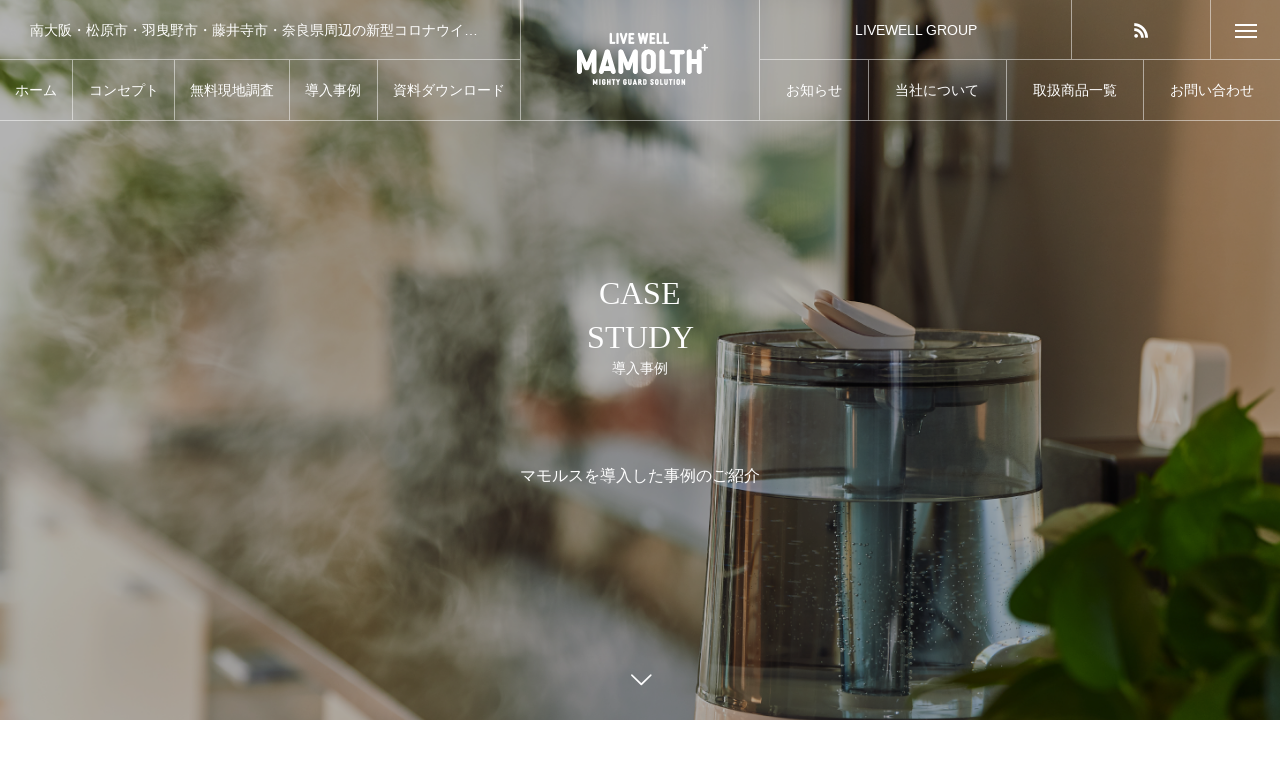

--- FILE ---
content_type: text/html; charset=UTF-8
request_url: https://mamolth.livewell-group.jp/2021/11/
body_size: 11428
content:
<!DOCTYPE html>
<html class="pc" dir="ltr" lang="ja"
	prefix="og: https://ogp.me/ns#" >
<head prefix="og: http://ogp.me/ns# fb: http://ogp.me/ns/fb#">
<meta charset="UTF-8">
<!--[if IE]><meta http-equiv="X-UA-Compatible" content="IE=edge"><![endif]-->
<meta name="viewport" content="width=device-width">

<meta name="description" content="2021年 11月の記事一覧">
<link rel="pingback" href="https://mamolth.livewell-group.jp/xmlrpc.php">
<link rel="shortcut icon" href="https://mamolth.livewell-group.jp/wp-content/uploads/2021/01/favicon_01.png">

		<!-- All in One SEO 4.2.8 - aioseo.com -->
		<title>11月, 2021 - 除菌抗菌サービス：LIVEWELL MAMOLTH リブウェル マモルス</title>
		<meta name="robots" content="max-image-preview:large" />
		<link rel="canonical" href="https://mamolth.livewell-group.jp/2021/11/" />
		<meta name="generator" content="All in One SEO (AIOSEO) 4.2.8 " />
		<script type="application/ld+json" class="aioseo-schema">
			{"@context":"https:\/\/schema.org","@graph":[{"@type":"BreadcrumbList","@id":"https:\/\/mamolth.livewell-group.jp\/2021\/11\/#breadcrumblist","itemListElement":[{"@type":"ListItem","@id":"https:\/\/mamolth.livewell-group.jp\/#listItem","position":1,"item":{"@type":"WebPage","@id":"https:\/\/mamolth.livewell-group.jp\/","name":"\u30db\u30fc\u30e0","description":"\u5357\u5927\u962a\u30fb\u677e\u539f\u5e02\u30fb\u7fbd\u66f3\u91ce\u5e02\u30fb\u85e4\u4e95\u5bfa\u5e02\u30fb\u5948\u826f\u770c\u5468\u8fba\u306e\u65b0\u578b\u30b3\u30ed\u30ca\u30a6\u30a4\u30eb\u30b9\u611f\u67d3\u75c7\uff08COVID-19\uff09\u5bfe\u7b56\u3067\u304a\u60a9\u307f\u306e\u65b9\u3005\u306b\u6700\u9069\u306a\u30bd\u30ea\u30e5\u30fc\u30b7\u30e7\u30f3\u3092\u63d0\u4f9b","url":"https:\/\/mamolth.livewell-group.jp\/"},"nextItem":"https:\/\/mamolth.livewell-group.jp\/2021\/#listItem"},{"@type":"ListItem","@id":"https:\/\/mamolth.livewell-group.jp\/2021\/#listItem","position":2,"item":{"@type":"WebPage","@id":"https:\/\/mamolth.livewell-group.jp\/2021\/","name":"2021","url":"https:\/\/mamolth.livewell-group.jp\/2021\/"},"nextItem":"https:\/\/mamolth.livewell-group.jp\/2021\/11\/#listItem","previousItem":"https:\/\/mamolth.livewell-group.jp\/#listItem"},{"@type":"ListItem","@id":"https:\/\/mamolth.livewell-group.jp\/2021\/11\/#listItem","position":3,"item":{"@type":"WebPage","@id":"https:\/\/mamolth.livewell-group.jp\/2021\/11\/","name":"11\u6708, 2021","url":"https:\/\/mamolth.livewell-group.jp\/2021\/11\/"},"previousItem":"https:\/\/mamolth.livewell-group.jp\/2021\/#listItem"}]},{"@type":"CollectionPage","@id":"https:\/\/mamolth.livewell-group.jp\/2021\/11\/#collectionpage","url":"https:\/\/mamolth.livewell-group.jp\/2021\/11\/","name":"11\u6708, 2021 - \u9664\u83cc\u6297\u83cc\u30b5\u30fc\u30d3\u30b9\uff1aLIVEWELL MAMOLTH \u30ea\u30d6\u30a6\u30a7\u30eb \u30de\u30e2\u30eb\u30b9","inLanguage":"ja","isPartOf":{"@id":"https:\/\/mamolth.livewell-group.jp\/#website"},"breadcrumb":{"@id":"https:\/\/mamolth.livewell-group.jp\/2021\/11\/#breadcrumblist"}},{"@type":"Organization","@id":"https:\/\/mamolth.livewell-group.jp\/#organization","name":"\u9664\u83cc\u6297\u83cc\u30b5\u30fc\u30d3\u30b9\uff1aLIVEWELL MAMOLTH \u30ea\u30d6\u30a6\u30a7\u30eb \u30de\u30e2\u30eb\u30b9","url":"https:\/\/mamolth.livewell-group.jp\/"},{"@type":"WebSite","@id":"https:\/\/mamolth.livewell-group.jp\/#website","url":"https:\/\/mamolth.livewell-group.jp\/","name":"\u9664\u83cc\u6297\u83cc\u30b5\u30fc\u30d3\u30b9\uff1aLIVEWELL MAMOLTH \u30ea\u30d6\u30a6\u30a7\u30eb \u30de\u30e2\u30eb\u30b9","description":"\u5357\u5927\u962a\u30fb\u677e\u539f\u5e02\u30fb\u7fbd\u66f3\u91ce\u5e02\u30fb\u85e4\u4e95\u5bfa\u5e02\u30fb\u5948\u826f\u770c\u5468\u8fba\u306e\u65b0\u578b\u30b3\u30ed\u30ca\u30a6\u30a4\u30eb\u30b9\u611f\u67d3\u75c7\uff08COVID-19\uff09\u5bfe\u7b56\u3067\u304a\u60a9\u307f\u306e\u65b9\u3005\u306b\u6700\u9069\u306a\u30bd\u30ea\u30e5\u30fc\u30b7\u30e7\u30f3\u3092\u63d0\u4f9b","inLanguage":"ja","publisher":{"@id":"https:\/\/mamolth.livewell-group.jp\/#organization"}}]}
		</script>
		<!-- All in One SEO -->

<meta property="og:type" content="website">
<meta property="og:url" content="https://mamolth.livewell-group.jp/2021/11/">
<meta property="og:title" content="11月, 2021 - 除菌抗菌サービス：LIVEWELL MAMOLTH リブウェル マモルス">
<meta property="og:description" content="南大阪・松原市・羽曳野市・藤井寺市・奈良県周辺の新型コロナウイルス感染症（COVID-19）対策でお悩みの方々に最適なソリューションを提供">
<meta property="og:site_name" content="除菌抗菌サービス：LIVEWELL MAMOLTH リブウェル マモルス">
<meta property="og:image" content="https://mamolth.livewell-group.jp/wp-content/uploads/2021/03/fb_ogp.png">
<meta property="og:image:secure_url" content="https://mamolth.livewell-group.jp/wp-content/uploads/2021/03/fb_ogp.png"> 
<meta property="og:image:width" content="1200"> 
<meta property="og:image:height" content="630">
<meta name="twitter:card" content="summary">
<meta name="twitter:title" content="11月, 2021 - 除菌抗菌サービス：LIVEWELL MAMOLTH リブウェル マモルス">
<meta property="twitter:description" content="南大阪・松原市・羽曳野市・藤井寺市・奈良県周辺の新型コロナウイルス感染症（COVID-19）対策でお悩みの方々に最適なソリューションを提供">
<link rel='dns-prefetch' href='//www.googletagmanager.com' />
<link rel="alternate" type="application/rss+xml" title="除菌抗菌サービス：LIVEWELL MAMOLTH リブウェル マモルス &raquo; フィード" href="https://mamolth.livewell-group.jp/feed/" />
<link rel="alternate" type="application/rss+xml" title="除菌抗菌サービス：LIVEWELL MAMOLTH リブウェル マモルス &raquo; コメントフィード" href="https://mamolth.livewell-group.jp/comments/feed/" />
<style id='wp-img-auto-sizes-contain-inline-css' type='text/css'>
img:is([sizes=auto i],[sizes^="auto," i]){contain-intrinsic-size:3000px 1500px}
/*# sourceURL=wp-img-auto-sizes-contain-inline-css */
</style>
<link rel='stylesheet' id='style-css' href='https://mamolth.livewell-group.jp/wp-content/themes/tree_tcd081-child/style.css?ver=1.2.3.1611319492' type='text/css' media='all' />
<style id='wp-block-library-inline-css' type='text/css'>
:root{--wp-block-synced-color:#7a00df;--wp-block-synced-color--rgb:122,0,223;--wp-bound-block-color:var(--wp-block-synced-color);--wp-editor-canvas-background:#ddd;--wp-admin-theme-color:#007cba;--wp-admin-theme-color--rgb:0,124,186;--wp-admin-theme-color-darker-10:#006ba1;--wp-admin-theme-color-darker-10--rgb:0,107,160.5;--wp-admin-theme-color-darker-20:#005a87;--wp-admin-theme-color-darker-20--rgb:0,90,135;--wp-admin-border-width-focus:2px}@media (min-resolution:192dpi){:root{--wp-admin-border-width-focus:1.5px}}.wp-element-button{cursor:pointer}:root .has-very-light-gray-background-color{background-color:#eee}:root .has-very-dark-gray-background-color{background-color:#313131}:root .has-very-light-gray-color{color:#eee}:root .has-very-dark-gray-color{color:#313131}:root .has-vivid-green-cyan-to-vivid-cyan-blue-gradient-background{background:linear-gradient(135deg,#00d084,#0693e3)}:root .has-purple-crush-gradient-background{background:linear-gradient(135deg,#34e2e4,#4721fb 50%,#ab1dfe)}:root .has-hazy-dawn-gradient-background{background:linear-gradient(135deg,#faaca8,#dad0ec)}:root .has-subdued-olive-gradient-background{background:linear-gradient(135deg,#fafae1,#67a671)}:root .has-atomic-cream-gradient-background{background:linear-gradient(135deg,#fdd79a,#004a59)}:root .has-nightshade-gradient-background{background:linear-gradient(135deg,#330968,#31cdcf)}:root .has-midnight-gradient-background{background:linear-gradient(135deg,#020381,#2874fc)}:root{--wp--preset--font-size--normal:16px;--wp--preset--font-size--huge:42px}.has-regular-font-size{font-size:1em}.has-larger-font-size{font-size:2.625em}.has-normal-font-size{font-size:var(--wp--preset--font-size--normal)}.has-huge-font-size{font-size:var(--wp--preset--font-size--huge)}.has-text-align-center{text-align:center}.has-text-align-left{text-align:left}.has-text-align-right{text-align:right}.has-fit-text{white-space:nowrap!important}#end-resizable-editor-section{display:none}.aligncenter{clear:both}.items-justified-left{justify-content:flex-start}.items-justified-center{justify-content:center}.items-justified-right{justify-content:flex-end}.items-justified-space-between{justify-content:space-between}.screen-reader-text{border:0;clip-path:inset(50%);height:1px;margin:-1px;overflow:hidden;padding:0;position:absolute;width:1px;word-wrap:normal!important}.screen-reader-text:focus{background-color:#ddd;clip-path:none;color:#444;display:block;font-size:1em;height:auto;left:5px;line-height:normal;padding:15px 23px 14px;text-decoration:none;top:5px;width:auto;z-index:100000}html :where(.has-border-color){border-style:solid}html :where([style*=border-top-color]){border-top-style:solid}html :where([style*=border-right-color]){border-right-style:solid}html :where([style*=border-bottom-color]){border-bottom-style:solid}html :where([style*=border-left-color]){border-left-style:solid}html :where([style*=border-width]){border-style:solid}html :where([style*=border-top-width]){border-top-style:solid}html :where([style*=border-right-width]){border-right-style:solid}html :where([style*=border-bottom-width]){border-bottom-style:solid}html :where([style*=border-left-width]){border-left-style:solid}html :where(img[class*=wp-image-]){height:auto;max-width:100%}:where(figure){margin:0 0 1em}html :where(.is-position-sticky){--wp-admin--admin-bar--position-offset:var(--wp-admin--admin-bar--height,0px)}@media screen and (max-width:600px){html :where(.is-position-sticky){--wp-admin--admin-bar--position-offset:0px}}
/*wp_block_styles_on_demand_placeholder:697d27a4e9145*/
/*# sourceURL=wp-block-library-inline-css */
</style>
<style id='classic-theme-styles-inline-css' type='text/css'>
/*! This file is auto-generated */
.wp-block-button__link{color:#fff;background-color:#32373c;border-radius:9999px;box-shadow:none;text-decoration:none;padding:calc(.667em + 2px) calc(1.333em + 2px);font-size:1.125em}.wp-block-file__button{background:#32373c;color:#fff;text-decoration:none}
/*# sourceURL=/wp-includes/css/classic-themes.min.css */
</style>
<link rel='stylesheet' id='contact-form-7-css' href='https://mamolth.livewell-group.jp/wp-content/plugins/contact-form-7/includes/css/styles.css?ver=5.7' type='text/css' media='all' />
<link rel='stylesheet' id='chld_thm_cfg_parent-css' href='https://mamolth.livewell-group.jp/wp-content/themes/tree_tcd081/style.css?ver=6.9' type='text/css' media='all' />
<script type="text/javascript" src="https://mamolth.livewell-group.jp/wp-includes/js/jquery/jquery.min.js?ver=3.7.1" id="jquery-core-js"></script>
<script type="text/javascript" src="https://mamolth.livewell-group.jp/wp-includes/js/jquery/jquery-migrate.min.js?ver=3.4.1" id="jquery-migrate-js"></script>

<!-- Google アナリティクス スニペット (Site Kit が追加) -->
<script type="text/javascript" src="https://www.googletagmanager.com/gtag/js?id=UA-190564930-1" id="google_gtagjs-js" async></script>
<script type="text/javascript" id="google_gtagjs-js-after">
/* <![CDATA[ */
window.dataLayer = window.dataLayer || [];function gtag(){dataLayer.push(arguments);}
gtag('set', 'linker', {"domains":["mamolth.livewell-group.jp"]} );
gtag("js", new Date());
gtag("set", "developer_id.dZTNiMT", true);
gtag("config", "UA-190564930-1", {"anonymize_ip":true});
//# sourceURL=google_gtagjs-js-after
/* ]]> */
</script>

<!-- (ここまで) Google アナリティクス スニペット (Site Kit が追加) -->
<link rel="https://api.w.org/" href="https://mamolth.livewell-group.jp/wp-json/" /><meta name="generator" content="Site Kit by Google 1.89.0" />
<link rel="stylesheet" href="https://mamolth.livewell-group.jp/wp-content/themes/tree_tcd081/css/design-plus.css?ver=1.2.3.1611319492">
<link rel="stylesheet" href="https://mamolth.livewell-group.jp/wp-content/themes/tree_tcd081/css/sns-botton.css?ver=1.2.3.1611319492">
<link rel="stylesheet" media="screen and (max-width:1201px)" href="https://mamolth.livewell-group.jp/wp-content/themes/tree_tcd081/css/responsive.css?ver=1.2.3.1611319492">
<link rel="stylesheet" media="screen and (max-width:1201px)" href="https://mamolth.livewell-group.jp/wp-content/themes/tree_tcd081/css/footer-bar.css?ver=1.2.3.1611319492">

<script src="https://mamolth.livewell-group.jp/wp-content/themes/tree_tcd081/js/jquery.easing.1.4.js?ver=1.2.3.1611319492"></script>
<script src="https://mamolth.livewell-group.jp/wp-content/themes/tree_tcd081/js/jscript.js?ver=1.2.3.1611319492"></script>
<script src="https://mamolth.livewell-group.jp/wp-content/themes/tree_tcd081/js/comment.js?ver=1.2.3.1611319492"></script>

<link rel="stylesheet" href="https://mamolth.livewell-group.jp/wp-content/themes/tree_tcd081/js/simplebar.css?ver=1.2.3.1611319492">
<script src="https://mamolth.livewell-group.jp/wp-content/themes/tree_tcd081/js/simplebar.min.js?ver=1.2.3.1611319492"></script>




<style type="text/css">

body, input, textarea { font-family: Arial, "Hiragino Sans", "ヒラギノ角ゴ ProN", "Hiragino Kaku Gothic ProN", "游ゴシック", YuGothic, "メイリオ", Meiryo, sans-serif; }

.rich_font, .p-vertical { font-family: "Times New Roman" , "游明朝" , "Yu Mincho" , "游明朝体" , "YuMincho" , "ヒラギノ明朝 Pro W3" , "Hiragino Mincho Pro" , "HiraMinProN-W3" , "HGS明朝E" , "ＭＳ Ｐ明朝" , "MS PMincho" , serif; font-weight:500; }

.rich_font_type1 { font-family: Arial, "ヒラギノ角ゴ ProN W3", "Hiragino Kaku Gothic ProN", "メイリオ", Meiryo, sans-serif; }
.rich_font_type2 { font-family: Arial, "Hiragino Sans", "ヒラギノ角ゴ ProN", "Hiragino Kaku Gothic ProN", "游ゴシック", YuGothic, "メイリオ", Meiryo, sans-serif; font-weight:500; }
.rich_font_type3 { font-family: "Times New Roman" , "游明朝" , "Yu Mincho" , "游明朝体" , "YuMincho" , "ヒラギノ明朝 Pro W3" , "Hiragino Mincho Pro" , "HiraMinProN-W3" , "HGS明朝E" , "ＭＳ Ｐ明朝" , "MS PMincho" , serif; font-weight:500; }


#side_headline .main, .cb_side_headline .main { font-size:24px; }
#side_headline .sub, .cb_side_headline .sub { font-size:16px; }
@media screen and (max-width:750px) {
  #side_headline .main, .cb_side_headline .main { font-size:20px; }
  #side_headline .sub, .cb_side_headline .sub { font-size:14px; }
}
#header.start:after { background:#ffffff; }
#header, #header_logo, .global_menu > ul > li > a, #lang_button, #header_sns, #menu_button, #index_news { border-color:rgba(255,255,255,0.5); }
#header_logo .logo a, .global_menu > ul > li > a, #header_news a, #header_button, #menu_button:before, #header_sns li a:before, #lang_button li a { color:#ffffff; }
#header.active, #header.active #header_logo, #header.active .global_menu > ul > li > a, #header.active #lang_button, #header.active #header_sns, #header.active #menu_button, body.header_fix_mobile #header #menu_button { border-color:#dddddd; }
#header.active #header_logo .logo a, #header.active .global_menu > ul > li > a, #header.active #header_news a, #header.active #header_button, #header.active #menu_button:before, body.header_fix_mobile #header #menu_button:before, #header.active #header_sns li a:before, #header.active #lang_button li a { color:#000000; }
#header #header_logo .logo a:hover, #header .global_menu > ul > li > a:hover, #header #header_news a:hover, #header #header_button:hover, #header #menu_button:hover:before, #header #header_sns li a:hover:before, #header #lang_button li a:hover, .global_menu > ul > li.active_button > a, .global_menu > ul > li.active > a { color:#009cce !important; }
#menu_button span { background:#ffffff; }
#header.active #menu_button span { background:#000000; }
#menu_button:hover span { background:#009cce !important; }
body.home .global_menu > ul > li.current-menu-item > a { color:#ffffff !important; }
body.home #header.active .global_menu > ul > li.current-menu-item > a { color:#000000 !important; }
.global_menu ul ul a { color:#ffffff; background:#000000; }
.global_menu ul ul a:hover { background:#009cce; }
#drawer_menu .menu a, #drawer_menu .lang_button li { font-size:20px; }
#drawer_menu .menu a, #drawer_menu .close_button:before, #drawer_menu .header_sns a:before, #drawer_menu .menu li.current-menu-item.non_active_menu a, #drawer_menu .lang_button li a { color:#ffffff; }
#drawer_menu .menu a:hover, #drawer_menu .close_button:hover:before, #drawer_menu .header_sns a:hover:before, #drawer_menu .menu li.current-menu-item a, #drawer_menu .menu li.current-menu-item.non_active_menu a:hover, #drawer_menu .lang_button li a:hover { color:#009cce;  }
.global_menu > ul > li.current-menu-item > a { color:#009cce !important; }
@media screen and (max-width:750px) {
  #drawer_menu .menu a, #drawer_menu .lang_button li { font-size:14px; }
}
.megamenu_menu_list .title { font-size:26px; }
.megamenu_menu_list .sub_title { font-size:12px; }
.megamenu_blog_list { background:#f8f7f6; }
.megamenu_blog_slider .title { font-size:14px; }
.megamenu_blog_list.type2 { background:#f8f7f6; }
.megamenu_blog_list.type2 .megamenu_blog_slider .title { font-size:14px; }
#footer, #footer a { color:#ffffff; }
#footer_menu, #footer_menu li, #footer_menu li:last-of-type, #copyright { border-color:rgba(255,255,255,0.3); }
.footer_info { font-size:16px; }
#return_top a:before { color:#ffffff; }
#return_top a { background:#222222; }
#return_top a:hover { background:#009cce; }
@media screen and (max-width:750px) {
  .footer_info { font-size:14px; }
}

.author_profile a.avatar img, .animate_image img, .animate_background .image, #recipe_archive .blur_image {
  width:100%; height:auto;
  -webkit-transition: transform  0.75s ease;
  transition: transform  0.75s ease;
}
.author_profile a.avatar:hover img, .animate_image:hover img, .animate_background:hover .image, #recipe_archive a:hover .blur_image {
  -webkit-transform: scale(1.2);
  transform: scale(1.2);
}



a { color:#000; }

a:hover, #header_logo a:hover, .megamenu_blog_list a:hover .title, #footer a:hover, #footer_social_link li a:hover:before, #bread_crumb a:hover, #bread_crumb li.home a:hover:after, #next_prev_post a:hover,
.megamenu_blog_slider a:hover , .megamenu_blog_slider .category a:hover, .megamenu_blog_slider_wrap .carousel_arrow:hover:before, .megamenu_menu_list .carousel_arrow:hover:before, .single_copy_title_url_btn:hover,
.p-dropdown__list li a:hover, .p-dropdown__title:hover, .p-dropdown__title:hover:after, .p-dropdown__title:hover:after, .p-dropdown__list li a:hover, .p-dropdown__list .child_menu_button:hover, .tcdw_search_box_widget .search_area .search_button:hover:before,
.tcd_category_list a:hover, .tcd_category_list .child_menu_button:hover, .styled_post_list1 a:hover .title, .index_post_list .category a:hover, #index_news a:hover, #blog_list .category a:hover, #post_title_area .category a:hover,
#post_title_area .post_meta a:hover, #single_author_title_area .author_link li a:hover:before, .author_profile a:hover, .author_profile .author_link li a:hover:before, #post_meta_bottom a:hover, .cardlink_title a:hover, .comment a:hover, .comment_form_wrapper a:hover, #searchform .submit_button:hover:before
  { color: #009cce; }

#submit_comment:hover, #cancel_comment_reply a:hover, #wp-calendar #prev a:hover, #wp-calendar #next a:hover, #wp-calendar td a:hover,
#p_readmore .button:hover, .page_navi a:hover, #post_pagination a:hover,.c-pw__btn:hover, #post_pagination a:hover, #comment_tab li a:hover
  { background-color: #009cce; }

#comment_textarea textarea:focus, .c-pw__box-input:focus, .page_navi a:hover, #post_pagination a:hover
  { border-color: #009cce; }

.post_content a { color:#000000; }
.post_content a:hover { color:#00a29a; }
#main_contents { border-right:1px solid #e9e9e9; border-left:1px solid #e9e9e9; }
#main_contents:before, #main_contents:after, #main_contents_line { background:#e9e9e9; }
.styled_h2 {
  font-size:22px !important; text-align:left; color:#000000;   border-top:1px solid #222222;
  border-bottom:1px solid #222222;
  border-left:0px solid #222222;
  border-right:0px solid #222222;
  padding:30px 0px 30px 0px !important;
  margin:0px 0px 30px !important;
}
.styled_h3 {
  font-size:20px !important; text-align:left; color:#000000;   border-top:2px solid #222222;
  border-bottom:1px solid #dddddd;
  border-left:0px solid #dddddd;
  border-right:0px solid #dddddd;
  padding:30px 0px 30px 20px !important;
  margin:0px 0px 30px !important;
}
.styled_h4 {
  font-size:18px !important; text-align:left; color:#000000;   border-top:0px solid #dddddd;
  border-bottom:0px solid #dddddd;
  border-left:2px solid #222222;
  border-right:0px solid #dddddd;
  padding:10px 0px 10px 15px !important;
  margin:0px 0px 30px !important;
}
.styled_h5 {
  font-size:16px !important; text-align:left; color:#000000;   border-top:0px solid #dddddd;
  border-bottom:0px solid #dddddd;
  border-left:0px solid #dddddd;
  border-right:0px solid #dddddd;
  padding:15px 15px 15px 15px !important;
  margin:0px 0px 30px !important;
}
.q_custom_button1 { background: #535353; color: #ffffff !important; border-color: #535353 !important; }
.q_custom_button1:hover, .q_custom_button1:focus { background: #7d7d7d; color: #ffffff !important; border-color: #7d7d7d !important; }
.q_custom_button2 { background: #535353; color: #ffffff !important; border-color: #535353 !important; }
.q_custom_button2:hover, .q_custom_button2:focus { background: #7d7d7d; color: #ffffff !important; border-color: #7d7d7d !important; }
.q_custom_button3 { background: #535353; color: #ffffff !important; border-color: #535353 !important; }
.q_custom_button3:hover, .q_custom_button3:focus { background: #7d7d7d; color: #ffffff !important; border-color: #7d7d7d !important; }
.speech_balloon_left1 .speach_balloon_text { background-color: #ffdfdf; border-color: #ffdfdf; color: #000000 }
.speech_balloon_left1 .speach_balloon_text::before { border-right-color: #ffdfdf }
.speech_balloon_left1 .speach_balloon_text::after { border-right-color: #ffdfdf }
.speech_balloon_left2 .speach_balloon_text { background-color: #ffffff; border-color: #ff5353; color: #000000 }
.speech_balloon_left2 .speach_balloon_text::before { border-right-color: #ff5353 }
.speech_balloon_left2 .speach_balloon_text::after { border-right-color: #ffffff }
.speech_balloon_right1 .speach_balloon_text { background-color: #ccf4ff; border-color: #ccf4ff; color: #000000 }
.speech_balloon_right1 .speach_balloon_text::before { border-left-color: #ccf4ff }
.speech_balloon_right1 .speach_balloon_text::after { border-left-color: #ccf4ff }
.speech_balloon_right2 .speach_balloon_text { background-color: #ffffff; border-color: #0789b5; color: #000000 }
.speech_balloon_right2 .speach_balloon_text::before { border-left-color: #0789b5 }
.speech_balloon_right2 .speach_balloon_text::after { border-left-color: #ffffff }
.qt_google_map .pb_googlemap_custom-overlay-inner { background:#000000; color:#ffffff; }
.qt_google_map .pb_googlemap_custom-overlay-inner::after { border-color:#000000 transparent transparent transparent; }
</style>

<style id="current-page-style" type="text/css">
#page_header .headline { font-size:32px; color:#FFFFFF; background:rgba(0,162,154,0.6); }
#page_header .sub_title { font-size:14px; }
#page_header .desc { font-size:16px; color:#FFFFFF; }
#blog_list .title { font-size:16px; }
@media screen and (max-width:750px) {
  #page_header .headline { font-size:24px; }
  #page_header .sub_title{ font-size:12px; }
  #page_header .desc { font-size:14px; }
  #blog_list .title { font-size:14px; }
}
body { background:; }
</style>

<script type="text/javascript">
jQuery(document).ready(function($){

  $('.megamenu_menu_slider').slick({
    infinite: true,
    dots: false,
    arrows: false,
    slidesToShow: 3,
    slidesToScroll: 1,
    swipeToSlide: true,
    touchThreshold: 20,
    adaptiveHeight: false,
    pauseOnHover: true,
    autoplay: false,
    fade: false,
    easing: 'easeOutExpo',
    speed: 700,
    autoplaySpeed: 5000
  });
  $('.megamenu_menu_slider_wrap .prev_item').on('click', function() {
    $(this).closest('.megamenu_menu_slider_wrap').find('.megamenu_menu_slider').slick('slickPrev');
  });
  $('.megamenu_menu_slider_wrap .next_item').on('click', function() {
    $(this).closest('.megamenu_menu_slider_wrap').find('.megamenu_menu_slider').slick('slickNext');
  });

  $('.megamenu_blog_slider').slick({
    infinite: true,
    dots: false,
    arrows: false,
    slidesToShow: 4,
    slidesToScroll: 1,
    swipeToSlide: true,
    touchThreshold: 20,
    adaptiveHeight: false,
    pauseOnHover: true,
    autoplay: false,
    fade: false,
    easing: 'easeOutExpo',
    speed: 700,
    autoplaySpeed: 5000
  });
  $('.megamenu_blog_slider_wrap .prev_item').on('click', function() {
    $(this).closest('.megamenu_blog_slider_wrap').find('.megamenu_blog_slider').slick('slickPrev');
  });
  $('.megamenu_blog_slider_wrap .next_item').on('click', function() {
    $(this).closest('.megamenu_blog_slider_wrap').find('.megamenu_blog_slider').slick('slickNext');
  });

});
</script>
<script type="text/javascript">
jQuery(function($){
  if (!location.hash || location.hash == '#')  {
    var paged = 0, a, scrY = window.scrollY || window.pageYOffset;
    if (a = location.href.match(/\/page\/(\d+)/)) {
      paged = a[1];
    } else if (a = location.href.match(/[\?&]paged=(\d+)/)) {
      paged = a[1];
    }
    if (paged > 1 && scrY <= $('#page_header').height()) {
      $('#main_contents_link').trigger('click');
    }
  }
});
</script>
		<style type="text/css" id="wp-custom-css">
			.menu_content3 a {
    display: block;
    padding: 60px;
    width: 100%;
    height: 100%;
    position: relative;
    -webkit-box-sizing: border-box;
    box-sizing: border-box;
    display: -webkit-box;
    display: -ms-flexbox;
    display: -webkit-flex;
    display: flex;
    -ms-flex-wrap: wrap;
    -webkit-flex-wrap: wrap;
    flex-wrap: wrap;
    -ms-align-items: center;
    -webkit-align-items: center;
    align-items: center;
    -webkit-transition: none;
    transition: none;
}

.menu_content3 img {
    margin: 45px 60px 0 0;
}

/* ボタンの色を黒に */
.q_custom_button1 {
    background: #000000;
    color: #ffffff !important;
    border-color: #000000 !important;
}

/* ボタンの中央揃え：PC */
.post_content p {
    line-height: 2.6;
    text-align: center;
    margin: 0 0 2em 0;
}

/* h2の中央揃え：PC */
 .post_content h2 {
    text-align: center;
}

/* h2の中央揃え：SP */
@media screen and (max-width: 767px) {
.post_content h2 {
    text-align: center;
}
}

/* TOP h4の設定：PC */
.post_content h4 {
    font-size: 20px;
    font-weight: bold;
    text-align: center;
    margin-top: -20px;
    margin-bottom: 50px;
}

/* TOPページ画像ギャラリー */
#gallery-1 img {
    border: 0;
}


/* お問い合わせ：基本 */
.wpcf7 input, .wpcf7 textarea {
    width: 50%;
}


/*　Contact Form 7カスタマイズ　*/

/* Contact Form 7：SP */
@media(max-width:500px){
.inquiry th,.inquiry td {
 display:block!important;
 width:100%!important;
 border-top:none!important;
 -webkit-box-sizing:border-box!important;
 -moz-box-sizing:border-box!important;
 box-sizing:border-box!important;
}
	
.inquiry tr:first-child th{
 border-top:1px solid #d7d7d7!important;
}
	
/* CF7：必須・任意のサイズ調整 */	
.inquiry .haveto,.inquiry .any {	
font-size:10px;
}}

/* CF7：見出し欄 */
.inquiry th{
 text-align:left;
 font-size:14px;
 color:#444;
 padding-right:5px;
 width:30%;
 background:#f7f7f7;
 border:solid 1px #d7d7d7;
}

/* CF7：通常欄 */
.inquiry td{
 font-size:13px;
 border:solid 1px #d7d7d7;	
}

/* CF7：横の行とテーブル全体 */
.entry-content .inquiry tr,.entry-content table{
 border:solid 1px #d7d7d7;	
}

/* CF7：必須の調整 */
.haveto{
 font-size:7px;
 padding:5px;
 background:#c1272d;
 color:#fff;
 border-radius:2px;
 margin-right:5px;
 position:relative;
 bottom:1px;
}

/* CF7：任意の調整 */
.any{
 font-size:7px;
 padding:5px;
 background:#00a199;
 color:#fff;
 border-radius:2px;
 margin-right:5px;
 position:relative;
 bottom:1px;
}

/* CF7：ラジオボタンを縦並び指定 */
.verticallist .wpcf7-list-item{
 display:block;
}

/* CF7：送信ボタンのデザイン変更 */
#formbtn{
 display: block;
 padding:1em 0;
 margin-top:30px;
 width:100%;
 background:#000000;
 border-radius:50px;
 color:#fff;
 font-size:18px;
 font-weight:bold;	 
 border-radius:2px;
 border: none;
 line-height: 70%;
}

/* CF7：送信ボタンマウスホバー時 */
#formbtn:hover{
 background:#666666;
 color:#ffffff;
}


.wp-embed-aspect-16-9 wp-has-aspect-ratio {
text-align:center;
}

/* CF7：TOP gallery線なし */
#gallery-1 img {
border: none!important;
}

/* CF7：YouTube中央揃え */
.wp-block-embed__wrapper {
position: relative;
text-align: center;
}

/* CF7：th上部揃え */
.inquiry tbody tr th {
vertical-align: top;
}

/* CF7：テキストエリア拡大 */
.wpcf7 textarea {
width: 100%;
}

/* CF7：セレクトボックス拡大 */
.wpcf7 select, .wpcf7 .wpcf7-list-item-label {
width: 50%;
}

/* CF7：インプットエリア拡大 */
.wpcf7 input, .wpcf7 textarea {
width: 100%;
line-height:1.5em;
}

/* CF7：送信メッセージ */
.wpcf7 form.sent .wpcf7-response-output {
    border-color: #46b450;
    padding: 20px;
    background-color: #46b450;
    color: #ffffff;
    text-align: center;
}


/* 各ページデザインリンク */

@media screen and (max-width: 750px) {
.menu_content3.num0 .desc {
margin-left: 20px;
}
}

@media screen and (max-width: 750px) {
.menu_content3 img {
margin: 0;
padding-left: 10px;
}
}

@media screen and (max-width: 750px) {
.menu_content3 a {
 padding: 0px;
 padding-top: 10px;
 padding-bottom: 10px;
}
}

@media screen and (max-width: 750px) {
.menu_content3 .catch {
 text-align: left;
 margin-left: 20px;
}
}

/* 導入事例ヘッダー */
#page_header .headline {
    background: rgba(0,0,0,0.0);
}

/* 段落の左寄せ */
.p_left {
	text-align:left!important;
}
		</style>
		</head>
<body id="body" class="archive date wp-theme-tree_tcd081 wp-child-theme-tree_tcd081-child">


<div id="container">

   <header id="header">
 
    <div id="header_logo">
   <h1 class="logo">
 <a href="https://mamolth.livewell-group.jp/" title="除菌抗菌サービス：LIVEWELL MAMOLTH リブウェル マモルス">
    <img class="pc_logo_image type1 tcd-lazy" src="" alt="除菌抗菌サービス：LIVEWELL MAMOLTH リブウェル マモルス" title="除菌抗菌サービス：LIVEWELL MAMOLTH リブウェル マモルス" width="150" height="80" data-src="https://mamolth.livewell-group.jp/wp-content/uploads/2021/01/mamolth_logo_01.png?1769809828">
  <img class="pc_logo_image type2 tcd-lazy" src="" alt="除菌抗菌サービス：LIVEWELL MAMOLTH リブウェル マモルス" title="除菌抗菌サービス：LIVEWELL MAMOLTH リブウェル マモルス" width="150" height="80" data-src="https://mamolth.livewell-group.jp/wp-content/uploads/2021/01/mamolth_logo_02.png?1769809828">      <img class="mobile_logo_image type1 tcd-lazy" src="" alt="除菌抗菌サービス：LIVEWELL MAMOLTH リブウェル マモルス" title="除菌抗菌サービス：LIVEWELL MAMOLTH リブウェル マモルス" width="150" height="80" data-src="https://mamolth.livewell-group.jp/wp-content/uploads/2021/01/mamolth_logo_01.png?1769809828">
  <img class="mobile_logo_image type2 tcd-lazy" src="" alt="除菌抗菌サービス：LIVEWELL MAMOLTH リブウェル マモルス" title="除菌抗菌サービス：LIVEWELL MAMOLTH リブウェル マモルス" width="150" height="80" data-src="https://mamolth.livewell-group.jp/wp-content/uploads/2021/01/mamolth_logo_02.png?1769809828">   </a>
</h1>

  </div>

    <nav class="global_menu" id="global_menu_left">
   <ul id="menu-g_navi_left" class="menu"><li id="menu-item-37" class="menu-item menu-item-type-custom menu-item-object-custom menu-item-home menu-item-37 "><a href="http://mamolth.livewell-group.jp"><span class="title no_sub_title"><span class="title_inner"><span class="main">ホーム</span></span></span></a></li>
<li id="menu-item-202" class="menu-item menu-item-type-post_type menu-item-object-page menu-item-202 "><a href="https://mamolth.livewell-group.jp/concept/"><span class="title no_sub_title"><span class="title_inner"><span class="main">コンセプト</span></span></span></a></li>
<li id="menu-item-256" class="menu-item menu-item-type-post_type menu-item-object-page menu-item-256 "><a href="https://mamolth.livewell-group.jp/survey/"><span class="title no_sub_title"><span class="title_inner"><span class="main">無料現地調査</span></span></span></a></li>
<li id="menu-item-30" class="menu-item menu-item-type-custom menu-item-object-custom menu-item-30 "><a href="https://mamolth.livewell-group.jp/category/all-case/" class="megamenu_button" data-megamenu="js-megamenu30"><span class="title no_sub_title"><span class="title_inner"><span class="main">導入事例</span></span></span></a></li>
<li id="menu-item-387" class="menu-item menu-item-type-post_type_archive menu-item-object-menu menu-item-387 "><a href="https://mamolth.livewell-group.jp/documents_tools/"><span class="title no_sub_title"><span class="title_inner"><span class="main">資料ダウンロード</span></span></span></a></li>
</ul>  </nav>
  
    <nav class="global_menu" id="global_menu_right">
   <ul id="menu-g_navi_right" class="menu"><li id="menu-item-41" class="menu-item menu-item-type-post_type_archive menu-item-object-news menu-item-41 "><a href="https://mamolth.livewell-group.jp/news/"><span class="title no_sub_title"><span class="title_inner"><span class="main">お知らせ</span></span></span></a></li>
<li id="menu-item-199" class="menu-item menu-item-type-post_type menu-item-object-page menu-item-199 "><a href="https://mamolth.livewell-group.jp/company_us/"><span class="title no_sub_title"><span class="title_inner"><span class="main">当社について</span></span></span></a></li>
<li id="menu-item-54" class="menu-item menu-item-type-post_type menu-item-object-page menu-item-54 "><a href="https://mamolth.livewell-group.jp/item/"><span class="title no_sub_title"><span class="title_inner"><span class="main">取扱商品一覧</span></span></span></a></li>
<li id="menu-item-56" class="menu-item menu-item-type-post_type menu-item-object-page menu-item-56 "><a href="https://mamolth.livewell-group.jp/contact/"><span class="title no_sub_title"><span class="title_inner"><span class="main">お問い合わせ</span></span></span></a></li>
</ul>  </nav>
  
    <h2 id="site_description">南大阪・松原市・羽曳野市・藤井寺市・奈良県周辺の新型コロナウイルス感染症（COVID-19）対策でお悩みの方々に最適なソリューションを提供</h2>
  
  <div id="header_right_top">

      <a id="header_button" href="https://livewell-group.jp/"><span class="title"><span class="title_inner"><span class="main">LIVEWELL GROUP</span><span class="sub">運営会社のHPへ(外部リンク)</span></span></span></a>
   
      <ul id="header_sns" class="header_sns clearfix">
                            <li class="rss"><a href="https://mamolth.livewell-group.jp/feed/" rel="nofollow" target="_blank" title="RSS"><span>RSS</span></a></li>   </ul>
   
   
      <a id="menu_button" href="#"><span></span><span></span><span></span></a>
   
  </div><!-- END #header_right_top -->

  <div class="megamenu_blog_list" id="js-megamenu30">
 <div class="megamenu_blog_list_inner clearfix">
    <div class="megamenu_blog_slider_wrap">
   <div class="megamenu_blog_slider">
        <article class="item">
     <a class="image_link animate_background" href="https://mamolth.livewell-group.jp/765-2/">
      <div class="image_wrap">
       <div class="image" style="background:url(https://mamolth.livewell-group.jp/wp-content/uploads/2022/07/lwm_001-400x280.jpg) no-repeat center center; background-size:cover;"></div>
      </div>
     </a>
     <div class="title_area">
      <h4 class="title"><a href="https://mamolth.livewell-group.jp/765-2/"><span>導入事例：大阪府松原市 リブウェル株式会社</span></a></h4>
            <p class="category"><a href="https://mamolth.livewell-group.jp/category/nanozone-solusion/">nanozone SOLUSION</a></p>
     </div>
    </article>
        <article class="item">
     <a class="image_link animate_background" href="https://mamolth.livewell-group.jp/722-2/">
      <div class="image_wrap">
       <div class="image" style="background:url(https://mamolth.livewell-group.jp/wp-content/uploads/2022/05/logo_1200_630-400x280.png) no-repeat center center; background-size:cover;"></div>
      </div>
     </a>
     <div class="title_area">
      <h4 class="title"><a href="https://mamolth.livewell-group.jp/722-2/"><span>導入事例：大阪市 株式会社山善</span></a></h4>
            <p class="category"><a href="https://mamolth.livewell-group.jp/category/nanozone-solusion/">nanozone SOLUSION</a></p>
     </div>
    </article>
        <article class="item">
     <a class="image_link animate_background" href="https://mamolth.livewell-group.jp/742-2/">
      <div class="image_wrap">
       <div class="image" style="background:url(https://mamolth.livewell-group.jp/wp-content/uploads/2022/05/okuji-kishiwada_00-1-400x280.jpg) no-repeat center center; background-size:cover;"></div>
      </div>
     </a>
     <div class="title_area">
      <h4 class="title"><a href="https://mamolth.livewell-group.jp/742-2/"><span>導入事例：大阪府阪南市 株式会社オクジ</span></a></h4>
            <p class="category"><a href="https://mamolth.livewell-group.jp/category/nanozone-solusion/">nanozone SOLUSION</a></p>
     </div>
    </article>
        <article class="item">
     <a class="image_link animate_background" href="https://mamolth.livewell-group.jp/730-2/">
      <div class="image_wrap">
       <div class="image" style="background:url(https://mamolth.livewell-group.jp/wp-content/uploads/2022/05/okuji-kishiwada_00-1-400x280.jpg) no-repeat center center; background-size:cover;"></div>
      </div>
     </a>
     <div class="title_area">
      <h4 class="title"><a href="https://mamolth.livewell-group.jp/730-2/"><span>導入事例：大阪府岸和田市 株式会社オクジ</span></a></h4>
            <p class="category"><a href="https://mamolth.livewell-group.jp/category/nanozone-solusion/">nanozone SOLUSION</a></p>
     </div>
    </article>
        <article class="item">
     <a class="image_link animate_background" href="https://mamolth.livewell-group.jp/692-2/">
      <div class="image_wrap">
       <div class="image" style="background:url(https://mamolth.livewell-group.jp/wp-content/uploads/2022/02/toto_001-400x280.jpg) no-repeat center center; background-size:cover;"></div>
      </div>
     </a>
     <div class="title_area">
      <h4 class="title"><a href="https://mamolth.livewell-group.jp/692-2/"><span>導入事例：大阪府堺市 TOTO堺ショールーム</span></a></h4>
            <p class="category"><a href="https://mamolth.livewell-group.jp/category/nanozone-solusion/">nanozone SOLUSION</a></p>
     </div>
    </article>
        <article class="item">
     <a class="image_link animate_background" href="https://mamolth.livewell-group.jp/672-2/">
      <div class="image_wrap">
       <div class="image" style="background:url(https://mamolth.livewell-group.jp/wp-content/uploads/2021/11/daigo_001-400x280.jpg) no-repeat center center; background-size:cover;"></div>
      </div>
     </a>
     <div class="title_area">
      <h4 class="title"><a href="https://mamolth.livewell-group.jp/672-2/"><span>導入事例：大阪市本町 株式会社大五様</span></a></h4>
            <p class="category"><a href="https://mamolth.livewell-group.jp/category/nanozone-solusion/">nanozone SOLUSION</a></p>
     </div>
    </article>
        <article class="item">
     <a class="image_link animate_background" href="https://mamolth.livewell-group.jp/670-2/">
      <div class="image_wrap">
       <div class="image" style="background:url(https://mamolth.livewell-group.jp/wp-content/uploads/2022/05/sugita_00-400x280.jpg) no-repeat center center; background-size:cover;"></div>
      </div>
     </a>
     <div class="title_area">
      <h4 class="title"><a href="https://mamolth.livewell-group.jp/670-2/"><span>導入事例：大阪市中央区 スギタプリディア様</span></a></h4>
            <p class="category"><a href="https://mamolth.livewell-group.jp/category/nanozone-solusion/">nanozone SOLUSION</a></p>
     </div>
    </article>
        <article class="item">
     <a class="image_link animate_background" href="https://mamolth.livewell-group.jp/646-2/">
      <div class="image_wrap">
       <div class="image" style="background:url(https://mamolth.livewell-group.jp/wp-content/uploads/2021/08/09-400x280.png) no-repeat center center; background-size:cover;"></div>
      </div>
     </a>
     <div class="title_area">
      <h4 class="title"><a href="https://mamolth.livewell-group.jp/646-2/"><span>導入事例：大阪市中央区 御堂筋税理士法人様</span></a></h4>
            <p class="category"><a href="https://mamolth.livewell-group.jp/category/g-mist/">G-MIST</a></p>
     </div>
    </article>
       </div><!-- END .megamenu_blog_slider -->
         <div class="carousel_arrow next_item"></div>
   <div class="carousel_arrow prev_item"></div>
     </div><!-- END .megamenu_blog_slider_wrap -->
 </div>
</div>

 </header>
 
  
<div id="page_header">
 <div id="page_header_inner">
  <div class="catch_area">
      <div class="headline rich_font_type3">
    <h2><span class="main">CASE STUDY</span><span class="sub_title rich_font_type2">導入事例</span></h2>
   </div>
         <p class="desc ">マモルスを導入した事例のご紹介</p>
        </div>
 </div>
 <a id="main_contents_link" href="#main_contents"></a>
  <div class="overlay" style="background:rgba(0,0,0,0.3);"></div>
   <div class="image tcd-lazy" style="background:url() no-repeat center top; background-size:cover;" data-bg="url(https://mamolth.livewell-group.jp/wp-content/uploads/2021/01/main-visual_01.png)"></div>
  </div>

<div id="main_contents">

  <div id="side_headline" class="blog_archive_side_headline">
  <h3><span class="main rich_font_type2">CASE STUDY</span><span class="sub rich_font_type2">マモルスを導入した事例のご紹介</span></h3>
 </div>
 
 <div id="blog_archive">

  
  <div id="blog_list" class="clearfix">
      <article class="item">
        <div class="date_area clearfix">
     <p class="month">11</p>
     <p class="date"><time class="entry-date updated" datetime="2022-05-02T14:36:57+09:00"><span class="date1">30</span><span class="date2">2021</span></time></p>
    </div>
        <a class="image_link animate_background" href="https://mamolth.livewell-group.jp/670-2/">
     <div class="image_wrap">
      <div class="image tcd-lazy" style="background:url() no-repeat center center; background-size:cover;" data-bg="url(https://mamolth.livewell-group.jp/wp-content/uploads/2022/05/sugita_00-400x280.jpg)"></div>
     </div>
    </a>
    <div class="title_area">
     <h3 class="title"><a href="https://mamolth.livewell-group.jp/670-2/"><span>導入事例：大阪市中央区 スギタプリディア様</span></a></h3>
          <p class="category blog_cat_id_9"><a href="https://mamolth.livewell-group.jp/category/nanozone-solusion/">nanozone SOLUSION</a></p>
         </div>
   </article>
     </div><!-- END #blog_list -->

  
  
 </div><!-- END #blog_archive -->

 <div id="main_contents_line"></div>

</div><!-- END #main_contents -->


  <footer id="footer">

  
  <div id="footer_inner">

      <div id="footer_logo">
    
<h3 class="logo">
 <a href="https://mamolth.livewell-group.jp/" title="除菌抗菌サービス：LIVEWELL MAMOLTH リブウェル マモルス">
    <img class="pc_logo_image tcd-lazy" src="" alt="除菌抗菌サービス：LIVEWELL MAMOLTH リブウェル マモルス" title="除菌抗菌サービス：LIVEWELL MAMOLTH リブウェル マモルス" width="150" height="80" data-src="https://mamolth.livewell-group.jp/wp-content/uploads/2021/01/mamolth_logo_01.png?1769809829">
      <img class="mobile_logo_image tcd-lazy" src="" alt="除菌抗菌サービス：LIVEWELL MAMOLTH リブウェル マモルス" title="除菌抗菌サービス：LIVEWELL MAMOLTH リブウェル マモルス" width="150" height="80" data-src="https://mamolth.livewell-group.jp/wp-content/uploads/2021/01/mamolth_logo_01.png?1769809829">
   </a>
</h3>

   </div>
   
      <p class="footer_info ">除菌抗菌サービス：MAMOLTH<br>
運営：株式会社リブウェルヤマザキ<br>
〒580-0045 大阪府松原市三宅西1-320-3</p>
      
      <ul id="footer_sns" class="clearfix">
                            <li class="rss"><a href="https://mamolth.livewell-group.jp/feed/" rel="nofollow" target="_blank" title="RSS"><span>RSS</span></a></li>   </ul>
   
  </div><!-- END #footer_inner -->

      <div id="footer_menu" class="footer_menu">
   <ul id="menu-foot_navi" class="menu"><li id="menu-item-121" class="menu-item menu-item-type-custom menu-item-object-custom menu-item-home menu-item-121 "><a href="http://mamolth.livewell-group.jp"><span class="title no_sub_title"><span class="title_inner"><span class="main">ホーム</span></span></span></a></li>
<li id="menu-item-491" class="menu-item menu-item-type-post_type menu-item-object-page menu-item-491 "><a href="https://mamolth.livewell-group.jp/survey/"><span class="title no_sub_title"><span class="title_inner"><span class="main">無料現地調査</span></span></span></a></li>
<li id="menu-item-129" class="menu-item menu-item-type-custom menu-item-object-custom menu-item-129 "><a href="https://mamolth.livewell-group.jp/category/all-case/"><span class="title no_sub_title"><span class="title_inner"><span class="main">導入事例</span></span></span></a></li>
<li id="menu-item-385" class="menu-item menu-item-type-post_type_archive menu-item-object-menu menu-item-385 "><a href="https://mamolth.livewell-group.jp/documents_tools/"><span class="title no_sub_title"><span class="title_inner"><span class="main">資料ダウンロード</span></span></span></a></li>
<li id="menu-item-125" class="menu-item menu-item-type-post_type menu-item-object-page menu-item-125 "><a href="https://mamolth.livewell-group.jp/item/"><span class="title no_sub_title"><span class="title_inner"><span class="main">取扱商品一覧</span></span></span></a></li>
<li id="menu-item-126" class="menu-item menu-item-type-post_type menu-item-object-page menu-item-126 "><a href="https://mamolth.livewell-group.jp/contact/"><span class="title no_sub_title"><span class="title_inner"><span class="main">お問い合わせ</span></span></span></a></li>
</ul>  </div>
  
    <div id="footer_overlay" style="background:rgba(0,0,0,0.3);"></div>
  
  <p id="copyright">Copyright © 1952 - 2021 LIVEWELL GROUP</p>

    <div class="footer_bg_image tcd-lazy" style="background:url() no-repeat center center; background-size:cover;" data-bg="url(https://mamolth.livewell-group.jp/wp-content/uploads/2021/01/footer_01.png)"></div>
    
 </footer>

 
 <div id="return_top">
  <a href="#body"><span>PAGE TOP</span></a>
 </div>

 
</div><!-- #container -->

<div id="drawer_menu">
 <div class="close_button"></div>
 <div id="drawer_menu_inner">
  <h1 class="logo">
 <a href="https://mamolth.livewell-group.jp/" title="除菌抗菌サービス：LIVEWELL MAMOLTH リブウェル マモルス">
    <img class="pc_logo_image type1 tcd-lazy" src="" alt="除菌抗菌サービス：LIVEWELL MAMOLTH リブウェル マモルス" title="除菌抗菌サービス：LIVEWELL MAMOLTH リブウェル マモルス" width="150" height="80" data-src="https://mamolth.livewell-group.jp/wp-content/uploads/2021/01/mamolth_logo_01.png?1769809829">
  <img class="pc_logo_image type2 tcd-lazy" src="" alt="除菌抗菌サービス：LIVEWELL MAMOLTH リブウェル マモルス" title="除菌抗菌サービス：LIVEWELL MAMOLTH リブウェル マモルス" width="150" height="80" data-src="https://mamolth.livewell-group.jp/wp-content/uploads/2021/01/mamolth_logo_02.png?1769809829">      <img class="mobile_logo_image type1 tcd-lazy" src="" alt="除菌抗菌サービス：LIVEWELL MAMOLTH リブウェル マモルス" title="除菌抗菌サービス：LIVEWELL MAMOLTH リブウェル マモルス" width="150" height="80" data-src="https://mamolth.livewell-group.jp/wp-content/uploads/2021/01/mamolth_logo_01.png?1769809829">
  <img class="mobile_logo_image type2 tcd-lazy" src="" alt="除菌抗菌サービス：LIVEWELL MAMOLTH リブウェル マモルス" title="除菌抗菌サービス：LIVEWELL MAMOLTH リブウェル マモルス" width="150" height="80" data-src="https://mamolth.livewell-group.jp/wp-content/uploads/2021/01/mamolth_logo_02.png?1769809829">   </a>
</h1>

    <nav class="menu">
   <ul id="menu-hbg_menu" class="menu"><li id="menu-item-107" class="menu-item menu-item-type-custom menu-item-object-custom menu-item-home menu-item-107 "><a href="http://mamolth.livewell-group.jp"><span class="title no_sub_title"><span class="title_inner"><span class="main">ホーム</span></span></span></a></li>
<li id="menu-item-269" class="menu-item menu-item-type-post_type menu-item-object-page menu-item-269 "><a href="https://mamolth.livewell-group.jp/concept/"><span class="title no_sub_title"><span class="title_inner"><span class="main">コンセプト</span></span></span></a></li>
<li id="menu-item-109" class="menu-item menu-item-type-post_type menu-item-object-page menu-item-109 "><a href="https://mamolth.livewell-group.jp/survey/"><span class="title no_sub_title"><span class="title_inner"><span class="main">無料現地調査</span></span></span></a></li>
<li id="menu-item-116" class="menu-item menu-item-type-custom menu-item-object-custom menu-item-116 "><a href="https://mamolth.livewell-group.jp/category/all-case/"><span class="title no_sub_title"><span class="title_inner"><span class="main">導入事例</span></span></span></a></li>
<li id="menu-item-389" class="menu-item menu-item-type-post_type_archive menu-item-object-menu menu-item-389 "><a href="https://mamolth.livewell-group.jp/documents_tools/"><span class="title no_sub_title"><span class="title_inner"><span class="main">資料ダウンロード</span></span></span></a></li>
<li id="menu-item-117" class="menu-item menu-item-type-post_type_archive menu-item-object-news menu-item-117 "><a href="https://mamolth.livewell-group.jp/news/"><span class="title no_sub_title"><span class="title_inner"><span class="main">お知らせ</span></span></span></a></li>
<li id="menu-item-111" class="menu-item menu-item-type-post_type menu-item-object-page menu-item-111 "><a href="https://mamolth.livewell-group.jp/item/"><span class="title no_sub_title"><span class="title_inner"><span class="main">取扱商品一覧</span></span></span></a></li>
<li id="menu-item-118" class="menu-item menu-item-type-post_type menu-item-object-page menu-item-118 "><a href="https://mamolth.livewell-group.jp/company_us/"><span class="title no_sub_title"><span class="title_inner"><span class="main">当社について</span></span></span></a></li>
<li id="menu-item-446" class="menu-item menu-item-type-post_type menu-item-object-page menu-item-446 "><a href="https://mamolth.livewell-group.jp/p_and_p/"><span class="title no_sub_title"><span class="title_inner"><span class="main">プライバシー&amp;ポリシー</span></span></span></a></li>
<li id="menu-item-112" class="menu-item menu-item-type-post_type menu-item-object-page menu-item-112 "><a href="https://mamolth.livewell-group.jp/contact/"><span class="title no_sub_title"><span class="title_inner"><span class="main">お問い合わせ</span></span></span></a></li>
</ul>  </nav>
       </div>
 <div class="overlay" style="background:rgba(0,0,0,0.4);"></div>
 <div id="drawer_menu_bg">
   </div>
  <div class="bg_image tcd-lazy" style="background:url() no-repeat center top; background-size:cover;" data-bg="url(https://mamolth.livewell-group.jp/wp-content/uploads/2021/01/main-visual_01.png)"></div>
  </div>

<script>
jQuery(document).ready(function($){

  var winH = $(window).innerHeight();
  $('#page_header').css('height', winH);

  $(window).on('resize',function(){
    winH = $(window).innerHeight();
    $('#page_header').css('height', winH);
  });

  $('#main_contents_link').addClass('animate');
  $('#page_header').addClass('animate');

});
</script>


<script type="speculationrules">
{"prefetch":[{"source":"document","where":{"and":[{"href_matches":"/*"},{"not":{"href_matches":["/wp-*.php","/wp-admin/*","/wp-content/uploads/*","/wp-content/*","/wp-content/plugins/*","/wp-content/themes/tree_tcd081-child/*","/wp-content/themes/tree_tcd081/*","/*\\?(.+)"]}},{"not":{"selector_matches":"a[rel~=\"nofollow\"]"}},{"not":{"selector_matches":".no-prefetch, .no-prefetch a"}}]},"eagerness":"conservative"}]}
</script>
<script type="text/javascript" src="https://mamolth.livewell-group.jp/wp-content/plugins/contact-form-7/includes/swv/js/index.js?ver=5.7" id="swv-js"></script>
<script type="text/javascript" id="contact-form-7-js-extra">
/* <![CDATA[ */
var wpcf7 = {"api":{"root":"https://mamolth.livewell-group.jp/wp-json/","namespace":"contact-form-7/v1"}};
//# sourceURL=contact-form-7-js-extra
/* ]]> */
</script>
<script type="text/javascript" src="https://mamolth.livewell-group.jp/wp-content/plugins/contact-form-7/includes/js/index.js?ver=5.7" id="contact-form-7-js"></script>
<script type="text/javascript" src="https://mamolth.livewell-group.jp/wp-content/themes/tree_tcd081/js/lazyload.js?ver=1.2.3.1611319492" id="tcd-lazyload-js"></script>
<script type="text/javascript" src="https://mamolth.livewell-group.jp/wp-content/themes/tree_tcd081/js/slick.min.js?ver=1.0.0" id="slick-script-js"></script>
</body>
</html>

--- FILE ---
content_type: text/css
request_url: https://mamolth.livewell-group.jp/wp-content/themes/tree_tcd081-child/style.css?ver=1.2.3.1611319492
body_size: 106
content:
/*
Theme Name: TREE Child
Template: tree_tcd081
Author: Design Plus
Author URI: http://design-plus1.com/tcd-w/
Description: WordPressテーマ「TREE」
Version: 1.2.3.1611319492
Updated: 2021-01-22 21:44:52

*/

